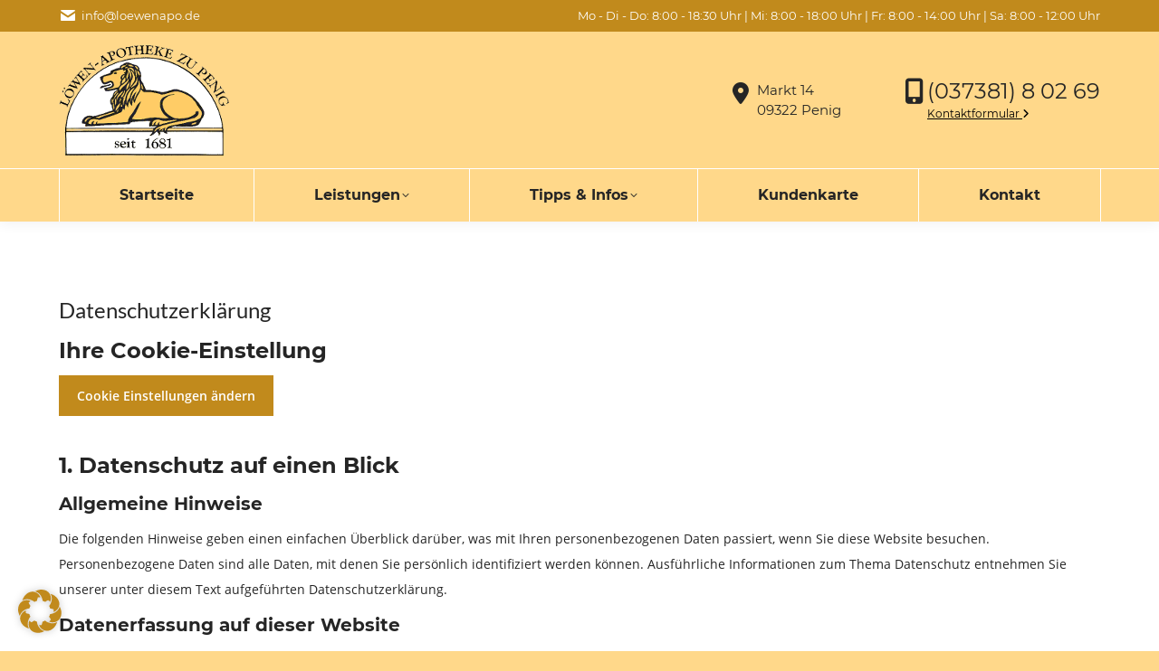

--- FILE ---
content_type: text/css
request_url: https://loewenapo.de/wp-content/themes/dt-the7-child/style.css?ver=1.0.0
body_size: 566
content:
/*
Theme Name: the7dtchild
Author: Dream-Theme
Author URI: http://dream-theme.com/
Description: The7 is perfectly scalable, performance and SEO optimized, responsive, retina ready multipurpose WordPress theme. It will fit every site – big or small. From huge corporate portals to studio or personal sites – The7 will become a great foundation for your next project!
Version: 1.0.0
License: This WordPress theme is comprised of two parts: (1) The PHP code and integrated HTML are licensed under the GPL license as is WordPress itself.  You will find a copy of the license text in the same directory as this text file. Or you can read it here: http://wordpress.org/about/gpl/ (2) All other parts of the theme including, but not limited to the CSS code, images, and design are licensed according to the license purchased. Read about licensing details here: http://themeforest.net/licenses/regular_extended
Template: dt-the7
*/

/* montserrat-regular - latin */
@font-face {
    font-family: 'Montserrat';
    font-style: normal;
    font-weight: 400;
    src: url('fonts/montserrat-v12-latin-regular.eot'); /* IE9 Compat Modes */
    src: local('Montserrat Regular'), local('Montserrat-Regular'),
    url('fonts/montserrat-v12-latin-regular.eot?#iefix') format('embedded-opentype'), /* IE6-IE8 */
    url('fonts/montserrat-v12-latin-regular.woff2') format('woff2'), /* Super Modern Browsers */
    url('fonts/montserrat-v12-latin-regular.woff') format('woff'), /* Modern Browsers */
    url('fonts/montserrat-v12-latin-regular.ttf') format('truetype'), /* Safari, Android, iOS */
    url('fonts/montserrat-v12-latin-regular.svg#Montserrat') format('svg'); /* Legacy iOS */
}
/* montserrat-600 - latin */
@font-face {
    font-family: 'Montserrat';
    font-style: normal;
    font-weight: 600;
    src: url('fonts/montserrat-v12-latin-600.eot'); /* IE9 Compat Modes */
    src: local('Montserrat SemiBold'), local('Montserrat-SemiBold'),
    url('fonts/montserrat-v12-latin-600.eot?#iefix') format('embedded-opentype'), /* IE6-IE8 */
    url('fonts/montserrat-v12-latin-600.woff2') format('woff2'), /* Super Modern Browsers */
    url('fonts/montserrat-v12-latin-600.woff') format('woff'), /* Modern Browsers */
    url('fonts/montserrat-v12-latin-600.ttf') format('truetype'), /* Safari, Android, iOS */
    url('fonts/montserrat-v12-latin-600.svg#Montserrat') format('svg'); /* Legacy iOS */
}
/* montserrat-700 - latin */
@font-face {
    font-family: 'Montserrat';
    font-style: normal;
    font-weight: 700;
    src: url('fonts/montserrat-v12-latin-700.eot'); /* IE9 Compat Modes */
    src: local('Montserrat Bold'), local('Montserrat-Bold'),
    url('fonts/montserrat-v12-latin-700.eot?#iefix') format('embedded-opentype'), /* IE6-IE8 */
    url('fonts/montserrat-v12-latin-700.woff2') format('woff2'), /* Super Modern Browsers */
    url('fonts/montserrat-v12-latin-700.woff') format('woff'), /* Modern Browsers */
    url('fonts/montserrat-v12-latin-700.ttf') format('truetype'), /* Safari, Android, iOS */
    url('fonts/montserrat-v12-latin-700.svg#Montserrat') format('svg'); /* Legacy iOS */
}

/* open-sans-regular - latin */
@font-face {
    font-family: 'Open Sans';
    font-style: normal;
    font-weight: 400;
    src: url('fonts/open-sans-v15-latin-regular.eot'); /* IE9 Compat Modes */
    src: local('Open Sans Regular'), local('OpenSans-Regular'),
    url('fonts/open-sans-v15-latin-regular.eot?#iefix') format('embedded-opentype'), /* IE6-IE8 */
    url('fonts/open-sans-v15-latin-regular.woff2') format('woff2'), /* Super Modern Browsers */
    url('fonts/open-sans-v15-latin-regular.woff') format('woff'), /* Modern Browsers */
    url('fonts/open-sans-v15-latin-regular.ttf') format('truetype'), /* Safari, Android, iOS */
    url('fonts/open-sans-v15-latin-regular.svg#OpenSans') format('svg'); /* Legacy iOS */
}
/* open-sans-600 - latin */
@font-face {
    font-family: 'Open Sans';
    font-style: normal;
    font-weight: 600;
    src: url('fonts/open-sans-v15-latin-600.eot'); /* IE9 Compat Modes */
    src: local('Open Sans SemiBold'), local('OpenSans-SemiBold'),
    url('fonts/open-sans-v15-latin-600.eot?#iefix') format('embedded-opentype'), /* IE6-IE8 */
    url('fonts/open-sans-v15-latin-600.woff2') format('woff2'), /* Super Modern Browsers */
    url('fonts/open-sans-v15-latin-600.woff') format('woff'), /* Modern Browsers */
    url('fonts/open-sans-v15-latin-600.ttf') format('truetype'), /* Safari, Android, iOS */
    url('fonts/open-sans-v15-latin-600.svg#OpenSans') format('svg'); /* Legacy iOS */
}
/* open-sans-700 - latin */
@font-face {
    font-family: 'Open Sans';
    font-style: normal;
    font-weight: 700;
    src: url('fonts/open-sans-v15-latin-700.eot'); /* IE9 Compat Modes */
    src: local('Open Sans Bold'), local('OpenSans-Bold'),
    url('fonts/open-sans-v15-latin-700.eot?#iefix') format('embedded-opentype'), /* IE6-IE8 */
    url('fonts/open-sans-v15-latin-700.woff2') format('woff2'), /* Super Modern Browsers */
    url('fonts/open-sans-v15-latin-700.woff') format('woff'), /* Modern Browsers */
    url('fonts/open-sans-v15-latin-700.ttf') format('truetype'), /* Safari, Android, iOS */
    url('fonts/open-sans-v15-latin-700.svg#OpenSans') format('svg'); /* Legacy iOS */
}

/* lato-regular - latin */
@font-face {
    font-family: 'Lato';
    font-style: normal;
    font-weight: 400;
    src: url('fonts/lato-v14-latin-regular.eot'); /* IE9 Compat Modes */
    src: local('Lato Regular'), local('Lato-Regular'),
    url('fonts/lato-v14-latin-regular.eot?#iefix') format('embedded-opentype'), /* IE6-IE8 */
    url('fonts/lato-v14-latin-regular.woff2') format('woff2'), /* Super Modern Browsers */
    url('fonts/lato-v14-latin-regular.woff') format('woff'), /* Modern Browsers */
    url('fonts/lato-v14-latin-regular.ttf') format('truetype'), /* Safari, Android, iOS */
    url('fonts/lato-v14-latin-regular.svg#Lato') format('svg'); /* Legacy iOS */
}
/* lato-700 - latin */
@font-face {
    font-family: 'Lato';
    font-style: normal;
    font-weight: 700;
    src: url('fonts/lato-v14-latin-700.eot'); /* IE9 Compat Modes */
    src: local('Lato Bold'), local('Lato-Bold'),
    url('fonts/lato-v14-latin-700.eot?#iefix') format('embedded-opentype'), /* IE6-IE8 */
    url('fonts/lato-v14-latin-700.woff2') format('woff2'), /* Super Modern Browsers */
    url('fonts/lato-v14-latin-700.woff') format('woff'), /* Modern Browsers */
    url('fonts/lato-v14-latin-700.ttf') format('truetype'), /* Safari, Android, iOS */
    url('fonts/lato-v14-latin-700.svg#Lato') format('svg'); /* Legacy iOS */
}